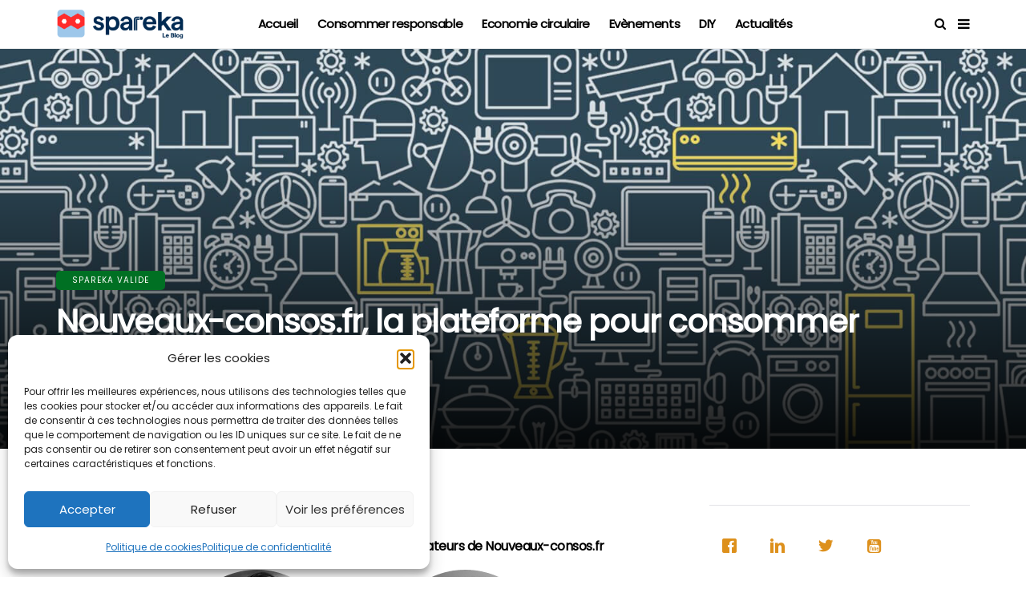

--- FILE ---
content_type: text/html; charset=UTF-8
request_url: https://aide.spareka.fr/nouveaux-consos-fr-la-plateforme-pour-consommer-responsable/
body_size: 21070
content:
<!DOCTYPE html>
<!--[if IE 9 ]><html class="ie ie9" lang="fr-FR"><![endif]-->
   <html lang="fr-FR">
      <head>
         <meta charset="UTF-8">
         <meta name="viewport" content="width=device-width, initial-scale=1, maximum-scale=1">
                  <meta name='robots' content='index, follow, max-image-preview:large, max-snippet:-1, max-video-preview:-1' />
	<style>img:is([sizes="auto" i], [sizes^="auto," i]) { contain-intrinsic-size: 3000px 1500px }</style>
	
	<!-- This site is optimized with the Yoast SEO plugin v26.3 - https://yoast.com/wordpress/plugins/seo/ -->
	<title>Nouveaux-consos.fr, la plateforme pour consommer responsable</title>
	<meta name="description" content="Nous avons interviewé Ben et Ludo, les deux co-fondateurs de Nouveaux-consos.fr Pouvez-vous nous présenter le site nouveaux consos ? Avec" />
	<link rel="canonical" href="https://aide.spareka.fr/nouveaux-consos-fr-la-plateforme-pour-consommer-responsable/" />
	<meta property="og:locale" content="fr_FR" />
	<meta property="og:type" content="article" />
	<meta property="og:title" content="Nouveaux-consos.fr, la plateforme pour consommer responsable" />
	<meta property="og:description" content="Nous avons interviewé Ben et Ludo, les deux co-fondateurs de Nouveaux-consos.fr Pouvez-vous nous présenter le site nouveaux consos ? Avec" />
	<meta property="og:url" content="https://aide.spareka.fr/nouveaux-consos-fr-la-plateforme-pour-consommer-responsable/" />
	<meta property="og:site_name" content="Le blog de Spareka" />
	<meta property="article:publisher" content="https://fr-fr.facebook.com/spareka/" />
	<meta property="article:published_time" content="2020-08-10T23:00:37+00:00" />
	<meta property="article:modified_time" content="2020-08-19T12:06:57+00:00" />
	<meta property="og:image" content="https://aide.spareka.fr/wp-content/uploads/2020/08/nouveauxconsos.jpg" />
	<meta property="og:image:width" content="1596" />
	<meta property="og:image:height" content="736" />
	<meta property="og:image:type" content="image/jpeg" />
	<meta name="author" content="Etienne" />
	<meta name="twitter:card" content="summary_large_image" />
	<meta name="twitter:creator" content="@spareka" />
	<meta name="twitter:site" content="@spareka" />
	<meta name="twitter:label1" content="Écrit par" />
	<meta name="twitter:data1" content="Etienne" />
	<meta name="twitter:label2" content="Durée de lecture estimée" />
	<meta name="twitter:data2" content="3 minutes" />
	<script type="application/ld+json" class="yoast-schema-graph">{"@context":"https://schema.org","@graph":[{"@type":"Article","@id":"https://aide.spareka.fr/nouveaux-consos-fr-la-plateforme-pour-consommer-responsable/#article","isPartOf":{"@id":"https://aide.spareka.fr/nouveaux-consos-fr-la-plateforme-pour-consommer-responsable/"},"author":{"name":"Etienne","@id":"https://aide.spareka.fr/#/schema/person/00637fd7f714aeede358f9c4052e32c8"},"headline":"Nouveaux-consos.fr, la plateforme pour consommer responsable","datePublished":"2020-08-10T23:00:37+00:00","dateModified":"2020-08-19T12:06:57+00:00","mainEntityOfPage":{"@id":"https://aide.spareka.fr/nouveaux-consos-fr-la-plateforme-pour-consommer-responsable/"},"wordCount":637,"publisher":{"@id":"https://aide.spareka.fr/#organization"},"image":{"@id":"https://aide.spareka.fr/nouveaux-consos-fr-la-plateforme-pour-consommer-responsable/#primaryimage"},"thumbnailUrl":"https://aide.spareka.fr/wp-content/uploads/2020/08/nouveauxconsos.jpg","articleSection":["Spareka valide"],"inLanguage":"fr-FR"},{"@type":"WebPage","@id":"https://aide.spareka.fr/nouveaux-consos-fr-la-plateforme-pour-consommer-responsable/","url":"https://aide.spareka.fr/nouveaux-consos-fr-la-plateforme-pour-consommer-responsable/","name":"Nouveaux-consos.fr, la plateforme pour consommer responsable","isPartOf":{"@id":"https://aide.spareka.fr/#website"},"primaryImageOfPage":{"@id":"https://aide.spareka.fr/nouveaux-consos-fr-la-plateforme-pour-consommer-responsable/#primaryimage"},"image":{"@id":"https://aide.spareka.fr/nouveaux-consos-fr-la-plateforme-pour-consommer-responsable/#primaryimage"},"thumbnailUrl":"https://aide.spareka.fr/wp-content/uploads/2020/08/nouveauxconsos.jpg","datePublished":"2020-08-10T23:00:37+00:00","dateModified":"2020-08-19T12:06:57+00:00","description":"Nous avons interviewé Ben et Ludo, les deux co-fondateurs de Nouveaux-consos.fr Pouvez-vous nous présenter le site nouveaux consos ? Avec","breadcrumb":{"@id":"https://aide.spareka.fr/nouveaux-consos-fr-la-plateforme-pour-consommer-responsable/#breadcrumb"},"inLanguage":"fr-FR","potentialAction":[{"@type":"ReadAction","target":["https://aide.spareka.fr/nouveaux-consos-fr-la-plateforme-pour-consommer-responsable/"]}]},{"@type":"ImageObject","inLanguage":"fr-FR","@id":"https://aide.spareka.fr/nouveaux-consos-fr-la-plateforme-pour-consommer-responsable/#primaryimage","url":"https://aide.spareka.fr/wp-content/uploads/2020/08/nouveauxconsos.jpg","contentUrl":"https://aide.spareka.fr/wp-content/uploads/2020/08/nouveauxconsos.jpg","width":1596,"height":736,"caption":"nouveauxconsos"},{"@type":"BreadcrumbList","@id":"https://aide.spareka.fr/nouveaux-consos-fr-la-plateforme-pour-consommer-responsable/#breadcrumb","itemListElement":[{"@type":"ListItem","position":1,"name":"Accueil","item":"https://aide.spareka.fr/"},{"@type":"ListItem","position":2,"name":"Nouveaux-consos.fr, la plateforme pour consommer responsable"}]},{"@type":"WebSite","@id":"https://aide.spareka.fr/#website","url":"https://aide.spareka.fr/","name":"Le blog de Spareka","description":"Fier de réparer !","publisher":{"@id":"https://aide.spareka.fr/#organization"},"potentialAction":[{"@type":"SearchAction","target":{"@type":"EntryPoint","urlTemplate":"https://aide.spareka.fr/?s={search_term_string}"},"query-input":{"@type":"PropertyValueSpecification","valueRequired":true,"valueName":"search_term_string"}}],"inLanguage":"fr-FR"},{"@type":"Organization","@id":"https://aide.spareka.fr/#organization","name":"Spareka","url":"https://aide.spareka.fr/","logo":{"@type":"ImageObject","inLanguage":"fr-FR","@id":"https://aide.spareka.fr/#/schema/logo/image/","url":"https://aide.spareka.fr/wp-content/uploads/2019/03/Spareka_logo_2couleurs_500x500.jpg","contentUrl":"https://aide.spareka.fr/wp-content/uploads/2019/03/Spareka_logo_2couleurs_500x500.jpg","width":500,"height":500,"caption":"Spareka"},"image":{"@id":"https://aide.spareka.fr/#/schema/logo/image/"},"sameAs":["https://fr-fr.facebook.com/spareka/","https://x.com/spareka","https://www.linkedin.com/company/spareka","https://www.youtube.com/channel/UC0WEI2MU_cZnTDDqiI11tyg","https://fr.wikipedia.org/wiki/Spareka"]},{"@type":"Person","@id":"https://aide.spareka.fr/#/schema/person/00637fd7f714aeede358f9c4052e32c8","name":"Etienne","image":{"@type":"ImageObject","inLanguage":"fr-FR","@id":"https://aide.spareka.fr/#/schema/person/image/","url":"https://aide.spareka.fr/wp-content/uploads/2020/03/etienne-120x120.jpg","contentUrl":"https://aide.spareka.fr/wp-content/uploads/2020/03/etienne-120x120.jpg","caption":"Etienne"},"url":"https://aide.spareka.fr/author/etienne/"}]}</script>
	<!-- / Yoast SEO plugin. -->


<link rel='dns-prefetch' href='//fonts.googleapis.com' />
<link rel="alternate" type="application/rss+xml" title="Le blog de Spareka &raquo; Flux" href="https://aide.spareka.fr/feed/" />
<link rel="alternate" type="application/rss+xml" title="Le blog de Spareka &raquo; Flux des commentaires" href="https://aide.spareka.fr/comments/feed/" />
		<style>
			.lazyload,
			.lazyloading {
				max-width: 100%;
			}
		</style>
		<script type="text/javascript">
/* <![CDATA[ */
window._wpemojiSettings = {"baseUrl":"https:\/\/s.w.org\/images\/core\/emoji\/16.0.1\/72x72\/","ext":".png","svgUrl":"https:\/\/s.w.org\/images\/core\/emoji\/16.0.1\/svg\/","svgExt":".svg","source":{"concatemoji":"https:\/\/aide.spareka.fr\/wp-includes\/js\/wp-emoji-release.min.js?ver=6.8.3"}};
/*! This file is auto-generated */
!function(s,n){var o,i,e;function c(e){try{var t={supportTests:e,timestamp:(new Date).valueOf()};sessionStorage.setItem(o,JSON.stringify(t))}catch(e){}}function p(e,t,n){e.clearRect(0,0,e.canvas.width,e.canvas.height),e.fillText(t,0,0);var t=new Uint32Array(e.getImageData(0,0,e.canvas.width,e.canvas.height).data),a=(e.clearRect(0,0,e.canvas.width,e.canvas.height),e.fillText(n,0,0),new Uint32Array(e.getImageData(0,0,e.canvas.width,e.canvas.height).data));return t.every(function(e,t){return e===a[t]})}function u(e,t){e.clearRect(0,0,e.canvas.width,e.canvas.height),e.fillText(t,0,0);for(var n=e.getImageData(16,16,1,1),a=0;a<n.data.length;a++)if(0!==n.data[a])return!1;return!0}function f(e,t,n,a){switch(t){case"flag":return n(e,"\ud83c\udff3\ufe0f\u200d\u26a7\ufe0f","\ud83c\udff3\ufe0f\u200b\u26a7\ufe0f")?!1:!n(e,"\ud83c\udde8\ud83c\uddf6","\ud83c\udde8\u200b\ud83c\uddf6")&&!n(e,"\ud83c\udff4\udb40\udc67\udb40\udc62\udb40\udc65\udb40\udc6e\udb40\udc67\udb40\udc7f","\ud83c\udff4\u200b\udb40\udc67\u200b\udb40\udc62\u200b\udb40\udc65\u200b\udb40\udc6e\u200b\udb40\udc67\u200b\udb40\udc7f");case"emoji":return!a(e,"\ud83e\udedf")}return!1}function g(e,t,n,a){var r="undefined"!=typeof WorkerGlobalScope&&self instanceof WorkerGlobalScope?new OffscreenCanvas(300,150):s.createElement("canvas"),o=r.getContext("2d",{willReadFrequently:!0}),i=(o.textBaseline="top",o.font="600 32px Arial",{});return e.forEach(function(e){i[e]=t(o,e,n,a)}),i}function t(e){var t=s.createElement("script");t.src=e,t.defer=!0,s.head.appendChild(t)}"undefined"!=typeof Promise&&(o="wpEmojiSettingsSupports",i=["flag","emoji"],n.supports={everything:!0,everythingExceptFlag:!0},e=new Promise(function(e){s.addEventListener("DOMContentLoaded",e,{once:!0})}),new Promise(function(t){var n=function(){try{var e=JSON.parse(sessionStorage.getItem(o));if("object"==typeof e&&"number"==typeof e.timestamp&&(new Date).valueOf()<e.timestamp+604800&&"object"==typeof e.supportTests)return e.supportTests}catch(e){}return null}();if(!n){if("undefined"!=typeof Worker&&"undefined"!=typeof OffscreenCanvas&&"undefined"!=typeof URL&&URL.createObjectURL&&"undefined"!=typeof Blob)try{var e="postMessage("+g.toString()+"("+[JSON.stringify(i),f.toString(),p.toString(),u.toString()].join(",")+"));",a=new Blob([e],{type:"text/javascript"}),r=new Worker(URL.createObjectURL(a),{name:"wpTestEmojiSupports"});return void(r.onmessage=function(e){c(n=e.data),r.terminate(),t(n)})}catch(e){}c(n=g(i,f,p,u))}t(n)}).then(function(e){for(var t in e)n.supports[t]=e[t],n.supports.everything=n.supports.everything&&n.supports[t],"flag"!==t&&(n.supports.everythingExceptFlag=n.supports.everythingExceptFlag&&n.supports[t]);n.supports.everythingExceptFlag=n.supports.everythingExceptFlag&&!n.supports.flag,n.DOMReady=!1,n.readyCallback=function(){n.DOMReady=!0}}).then(function(){return e}).then(function(){var e;n.supports.everything||(n.readyCallback(),(e=n.source||{}).concatemoji?t(e.concatemoji):e.wpemoji&&e.twemoji&&(t(e.twemoji),t(e.wpemoji)))}))}((window,document),window._wpemojiSettings);
/* ]]> */
</script>
<style id='wp-emoji-styles-inline-css' type='text/css'>

	img.wp-smiley, img.emoji {
		display: inline !important;
		border: none !important;
		box-shadow: none !important;
		height: 1em !important;
		width: 1em !important;
		margin: 0 0.07em !important;
		vertical-align: -0.1em !important;
		background: none !important;
		padding: 0 !important;
	}
</style>
<link rel='stylesheet' id='wp-block-library-css' href='https://aide.spareka.fr/wp-includes/css/dist/block-library/style.min.css?ver=6.8.3' type='text/css' media='all' />
<style id='classic-theme-styles-inline-css' type='text/css'>
/*! This file is auto-generated */
.wp-block-button__link{color:#fff;background-color:#32373c;border-radius:9999px;box-shadow:none;text-decoration:none;padding:calc(.667em + 2px) calc(1.333em + 2px);font-size:1.125em}.wp-block-file__button{background:#32373c;color:#fff;text-decoration:none}
</style>
<style id='global-styles-inline-css' type='text/css'>
:root{--wp--preset--aspect-ratio--square: 1;--wp--preset--aspect-ratio--4-3: 4/3;--wp--preset--aspect-ratio--3-4: 3/4;--wp--preset--aspect-ratio--3-2: 3/2;--wp--preset--aspect-ratio--2-3: 2/3;--wp--preset--aspect-ratio--16-9: 16/9;--wp--preset--aspect-ratio--9-16: 9/16;--wp--preset--color--black: #000000;--wp--preset--color--cyan-bluish-gray: #abb8c3;--wp--preset--color--white: #ffffff;--wp--preset--color--pale-pink: #f78da7;--wp--preset--color--vivid-red: #cf2e2e;--wp--preset--color--luminous-vivid-orange: #ff6900;--wp--preset--color--luminous-vivid-amber: #fcb900;--wp--preset--color--light-green-cyan: #7bdcb5;--wp--preset--color--vivid-green-cyan: #00d084;--wp--preset--color--pale-cyan-blue: #8ed1fc;--wp--preset--color--vivid-cyan-blue: #0693e3;--wp--preset--color--vivid-purple: #9b51e0;--wp--preset--gradient--vivid-cyan-blue-to-vivid-purple: linear-gradient(135deg,rgba(6,147,227,1) 0%,rgb(155,81,224) 100%);--wp--preset--gradient--light-green-cyan-to-vivid-green-cyan: linear-gradient(135deg,rgb(122,220,180) 0%,rgb(0,208,130) 100%);--wp--preset--gradient--luminous-vivid-amber-to-luminous-vivid-orange: linear-gradient(135deg,rgba(252,185,0,1) 0%,rgba(255,105,0,1) 100%);--wp--preset--gradient--luminous-vivid-orange-to-vivid-red: linear-gradient(135deg,rgba(255,105,0,1) 0%,rgb(207,46,46) 100%);--wp--preset--gradient--very-light-gray-to-cyan-bluish-gray: linear-gradient(135deg,rgb(238,238,238) 0%,rgb(169,184,195) 100%);--wp--preset--gradient--cool-to-warm-spectrum: linear-gradient(135deg,rgb(74,234,220) 0%,rgb(151,120,209) 20%,rgb(207,42,186) 40%,rgb(238,44,130) 60%,rgb(251,105,98) 80%,rgb(254,248,76) 100%);--wp--preset--gradient--blush-light-purple: linear-gradient(135deg,rgb(255,206,236) 0%,rgb(152,150,240) 100%);--wp--preset--gradient--blush-bordeaux: linear-gradient(135deg,rgb(254,205,165) 0%,rgb(254,45,45) 50%,rgb(107,0,62) 100%);--wp--preset--gradient--luminous-dusk: linear-gradient(135deg,rgb(255,203,112) 0%,rgb(199,81,192) 50%,rgb(65,88,208) 100%);--wp--preset--gradient--pale-ocean: linear-gradient(135deg,rgb(255,245,203) 0%,rgb(182,227,212) 50%,rgb(51,167,181) 100%);--wp--preset--gradient--electric-grass: linear-gradient(135deg,rgb(202,248,128) 0%,rgb(113,206,126) 100%);--wp--preset--gradient--midnight: linear-gradient(135deg,rgb(2,3,129) 0%,rgb(40,116,252) 100%);--wp--preset--font-size--small: 13px;--wp--preset--font-size--medium: 20px;--wp--preset--font-size--large: 36px;--wp--preset--font-size--x-large: 42px;--wp--preset--spacing--20: 0.44rem;--wp--preset--spacing--30: 0.67rem;--wp--preset--spacing--40: 1rem;--wp--preset--spacing--50: 1.5rem;--wp--preset--spacing--60: 2.25rem;--wp--preset--spacing--70: 3.38rem;--wp--preset--spacing--80: 5.06rem;--wp--preset--shadow--natural: 6px 6px 9px rgba(0, 0, 0, 0.2);--wp--preset--shadow--deep: 12px 12px 50px rgba(0, 0, 0, 0.4);--wp--preset--shadow--sharp: 6px 6px 0px rgba(0, 0, 0, 0.2);--wp--preset--shadow--outlined: 6px 6px 0px -3px rgba(255, 255, 255, 1), 6px 6px rgba(0, 0, 0, 1);--wp--preset--shadow--crisp: 6px 6px 0px rgba(0, 0, 0, 1);}:where(.is-layout-flex){gap: 0.5em;}:where(.is-layout-grid){gap: 0.5em;}body .is-layout-flex{display: flex;}.is-layout-flex{flex-wrap: wrap;align-items: center;}.is-layout-flex > :is(*, div){margin: 0;}body .is-layout-grid{display: grid;}.is-layout-grid > :is(*, div){margin: 0;}:where(.wp-block-columns.is-layout-flex){gap: 2em;}:where(.wp-block-columns.is-layout-grid){gap: 2em;}:where(.wp-block-post-template.is-layout-flex){gap: 1.25em;}:where(.wp-block-post-template.is-layout-grid){gap: 1.25em;}.has-black-color{color: var(--wp--preset--color--black) !important;}.has-cyan-bluish-gray-color{color: var(--wp--preset--color--cyan-bluish-gray) !important;}.has-white-color{color: var(--wp--preset--color--white) !important;}.has-pale-pink-color{color: var(--wp--preset--color--pale-pink) !important;}.has-vivid-red-color{color: var(--wp--preset--color--vivid-red) !important;}.has-luminous-vivid-orange-color{color: var(--wp--preset--color--luminous-vivid-orange) !important;}.has-luminous-vivid-amber-color{color: var(--wp--preset--color--luminous-vivid-amber) !important;}.has-light-green-cyan-color{color: var(--wp--preset--color--light-green-cyan) !important;}.has-vivid-green-cyan-color{color: var(--wp--preset--color--vivid-green-cyan) !important;}.has-pale-cyan-blue-color{color: var(--wp--preset--color--pale-cyan-blue) !important;}.has-vivid-cyan-blue-color{color: var(--wp--preset--color--vivid-cyan-blue) !important;}.has-vivid-purple-color{color: var(--wp--preset--color--vivid-purple) !important;}.has-black-background-color{background-color: var(--wp--preset--color--black) !important;}.has-cyan-bluish-gray-background-color{background-color: var(--wp--preset--color--cyan-bluish-gray) !important;}.has-white-background-color{background-color: var(--wp--preset--color--white) !important;}.has-pale-pink-background-color{background-color: var(--wp--preset--color--pale-pink) !important;}.has-vivid-red-background-color{background-color: var(--wp--preset--color--vivid-red) !important;}.has-luminous-vivid-orange-background-color{background-color: var(--wp--preset--color--luminous-vivid-orange) !important;}.has-luminous-vivid-amber-background-color{background-color: var(--wp--preset--color--luminous-vivid-amber) !important;}.has-light-green-cyan-background-color{background-color: var(--wp--preset--color--light-green-cyan) !important;}.has-vivid-green-cyan-background-color{background-color: var(--wp--preset--color--vivid-green-cyan) !important;}.has-pale-cyan-blue-background-color{background-color: var(--wp--preset--color--pale-cyan-blue) !important;}.has-vivid-cyan-blue-background-color{background-color: var(--wp--preset--color--vivid-cyan-blue) !important;}.has-vivid-purple-background-color{background-color: var(--wp--preset--color--vivid-purple) !important;}.has-black-border-color{border-color: var(--wp--preset--color--black) !important;}.has-cyan-bluish-gray-border-color{border-color: var(--wp--preset--color--cyan-bluish-gray) !important;}.has-white-border-color{border-color: var(--wp--preset--color--white) !important;}.has-pale-pink-border-color{border-color: var(--wp--preset--color--pale-pink) !important;}.has-vivid-red-border-color{border-color: var(--wp--preset--color--vivid-red) !important;}.has-luminous-vivid-orange-border-color{border-color: var(--wp--preset--color--luminous-vivid-orange) !important;}.has-luminous-vivid-amber-border-color{border-color: var(--wp--preset--color--luminous-vivid-amber) !important;}.has-light-green-cyan-border-color{border-color: var(--wp--preset--color--light-green-cyan) !important;}.has-vivid-green-cyan-border-color{border-color: var(--wp--preset--color--vivid-green-cyan) !important;}.has-pale-cyan-blue-border-color{border-color: var(--wp--preset--color--pale-cyan-blue) !important;}.has-vivid-cyan-blue-border-color{border-color: var(--wp--preset--color--vivid-cyan-blue) !important;}.has-vivid-purple-border-color{border-color: var(--wp--preset--color--vivid-purple) !important;}.has-vivid-cyan-blue-to-vivid-purple-gradient-background{background: var(--wp--preset--gradient--vivid-cyan-blue-to-vivid-purple) !important;}.has-light-green-cyan-to-vivid-green-cyan-gradient-background{background: var(--wp--preset--gradient--light-green-cyan-to-vivid-green-cyan) !important;}.has-luminous-vivid-amber-to-luminous-vivid-orange-gradient-background{background: var(--wp--preset--gradient--luminous-vivid-amber-to-luminous-vivid-orange) !important;}.has-luminous-vivid-orange-to-vivid-red-gradient-background{background: var(--wp--preset--gradient--luminous-vivid-orange-to-vivid-red) !important;}.has-very-light-gray-to-cyan-bluish-gray-gradient-background{background: var(--wp--preset--gradient--very-light-gray-to-cyan-bluish-gray) !important;}.has-cool-to-warm-spectrum-gradient-background{background: var(--wp--preset--gradient--cool-to-warm-spectrum) !important;}.has-blush-light-purple-gradient-background{background: var(--wp--preset--gradient--blush-light-purple) !important;}.has-blush-bordeaux-gradient-background{background: var(--wp--preset--gradient--blush-bordeaux) !important;}.has-luminous-dusk-gradient-background{background: var(--wp--preset--gradient--luminous-dusk) !important;}.has-pale-ocean-gradient-background{background: var(--wp--preset--gradient--pale-ocean) !important;}.has-electric-grass-gradient-background{background: var(--wp--preset--gradient--electric-grass) !important;}.has-midnight-gradient-background{background: var(--wp--preset--gradient--midnight) !important;}.has-small-font-size{font-size: var(--wp--preset--font-size--small) !important;}.has-medium-font-size{font-size: var(--wp--preset--font-size--medium) !important;}.has-large-font-size{font-size: var(--wp--preset--font-size--large) !important;}.has-x-large-font-size{font-size: var(--wp--preset--font-size--x-large) !important;}
:where(.wp-block-post-template.is-layout-flex){gap: 1.25em;}:where(.wp-block-post-template.is-layout-grid){gap: 1.25em;}
:where(.wp-block-columns.is-layout-flex){gap: 2em;}:where(.wp-block-columns.is-layout-grid){gap: 2em;}
:root :where(.wp-block-pullquote){font-size: 1.5em;line-height: 1.6;}
</style>
<link rel='stylesheet' id='gn-frontend-gnfollow-style-css' href='https://aide.spareka.fr/wp-content/plugins/gn-publisher/assets/css/gn-frontend-gnfollow.min.css?ver=1.5.24' type='text/css' media='all' />
<link rel='stylesheet' id='wpsw_social-icons-css' href='https://aide.spareka.fr/wp-content/plugins/wp-social-widget/assets/css/social-icons.css?ver=2.3.1' type='text/css' media='all' />
<link rel='stylesheet' id='wpsw_social-css-css' href='https://aide.spareka.fr/wp-content/plugins/wp-social-widget/assets/css/social-style.css?ver=2.3.1' type='text/css' media='all' />
<link rel='stylesheet' id='ppress-frontend-css' href='https://aide.spareka.fr/wp-content/plugins/wp-user-avatar/assets/css/frontend.min.css?ver=4.16.6' type='text/css' media='all' />
<link rel='stylesheet' id='ppress-flatpickr-css' href='https://aide.spareka.fr/wp-content/plugins/wp-user-avatar/assets/flatpickr/flatpickr.min.css?ver=4.16.6' type='text/css' media='all' />
<link rel='stylesheet' id='ppress-select2-css' href='https://aide.spareka.fr/wp-content/plugins/wp-user-avatar/assets/select2/select2.min.css?ver=6.8.3' type='text/css' media='all' />
<link rel='stylesheet' id='cmplz-general-css' href='https://aide.spareka.fr/wp-content/plugins/complianz-gdpr/assets/css/cookieblocker.min.css?ver=1762272647' type='text/css' media='all' />
<link rel='stylesheet' id='disto_fonts_url-css' href='//fonts.googleapis.com/css?family=Poppins%3A%2C400%7CPoppins%3A%2C400%7CPoppins%3A%2C400%2C%2C400&#038;subset=latin%2Clatin-ext%2Ccyrillic%2Ccyrillic-ext%2Cgreek%2Cgreek-ext%2Cvietnamese&#038;ver=1.6' type='text/css' media='all' />
<link rel='stylesheet' id='bootstrap-css' href='https://aide.spareka.fr/wp-content/themes/disto/css/bootstrap.css?ver=1.6' type='text/css' media='all' />
<link rel='stylesheet' id='disto_style-css' href='https://aide.spareka.fr/wp-content/themes/disto/style.css?ver=1.6' type='text/css' media='all' />
<link rel='stylesheet' id='disto_responsive-css' href='https://aide.spareka.fr/wp-content/themes/disto/css/responsive.css?ver=1.6' type='text/css' media='all' />
<style id='disto_responsive-inline-css' type='text/css'>






.header_top_bar_wrapper .navigation_wrapper #jl_top_menu li a, .meta-category-small a, .item_slide_caption .post-meta.meta-main-img, .post-meta.meta-main-img, .post-meta-bot-in, .post-meta span, .single-post-meta-wrapper span, .comment time, .post_large_footer_meta, .blog_large_post_style .large_post_content .jelly_read_more_wrapper a, .love_post_view_header a, .header_date_display, .jl_continue_reading, .menu_post_feature .builder_cat_title_list_style li, .builder_cat_title_list_style li, .main_new_ticker_wrapper .post-date, .main_new_ticker_wrapper .news_ticker_title_style, .jl_rating_front .jl_rating_value, .pop_post_right_slider .headding_pop_post, .jl_main_right_number .jl_number_list, .jl_grid_more .jl_slider_readding, .page_builder_listpost.jelly_homepage_builder .jl_list_more a, .jl_s_slide_text_wrapper .banner-container .jl_ssider_more, .jl_post_meta .jl_author_img_w a, .jl_post_meta .post-date, .jl_large_builder.jelly_homepage_builder .jl_large_more, .feature-image-link.image_post .jl_small_list_num, .social-count-plus .count, .social-count-plus .label, .jl_instagram .instagram-pics + .clear a, .single-post-meta-wrapper .jm-post-like, #commentform #submit, .wpcf7-form-control.wpcf7-submit, .comment-reply-link, .comment-edit-link, .single_post_share_icons, .single_post_tag_layout li a{font-family: Poppins !important;}
#mainmenu > li > a, #content_nav .menu_moble_slide > li a, .header_layout_style3_custom .navigation_wrapper > ul > li > a, .header_magazine_full_screen .navigation_wrapper .jl_main_menu > li > a{font-family: Poppins !important;  font-size:15px !important; font-weight:600 !important; text-transform: none !important; letter-spacing:  !important;}
#menu-footer-menu li a, .footer-bottom .footer-left-copyright, .navigation_wrapper #mainmenu.jl_main_menu > li li > a{font-family: Poppins !important;}

.content_single_page p, .single_section_content .post_content, .single_section_content .post_content p{font-size: 15px;}
body, p, .date_post_large_display, #search_block_top #search_query_top, .tagcloud a, .format-quote a p.quote_source, .blog_large_post_style .large_post_content .jelly_read_more_wrapper a, .blog_grid_post_style .jelly_read_more_wrapper a, .blog_list_post_style .jelly_read_more_wrapper a, .pagination-more div a,
.meta-category-small-builder a, .full-slider-wrapper .banner-carousel-item .banner-container .more_btn a, .single-item-slider .banner-carousel-item .banner-container .more_btn a{font-family:Poppins !important; font-weight: 400 !important;}
.single_section_content .post_content blockquote p{font-size: 23px !important;}
.wp-caption p.wp-caption-text{font-size: 14px !important;}
h1, h2, h3, h4, h5, h6, h1 a, h2 a, h3 a, h4 a, h5 a, h6 a, .postnav #prepost, .postnav  #nextpost, .bbp-forum-title, .single_post_arrow_content #prepost, .single_post_arrow_content #nextpost{font-weight: 700 !important; text-transform:none !important; }
.footer_carousel .meta-comment, .item_slide_caption h1 a,  .tickerfloat, .box-1 .inside h3, .detailholder.medium h3, .feature-post-list .feature-post-title, .widget-title h2, .image-post-title, .grid.caption_header h3, ul.tabs li a, h1, h2, h3, h4, h5, h6, .carousel_title, .postnav a, .format-aside a p.aside_title, .date_post_large_display, .social-count-plus span,
.sf-top-menu li a, .large_continue_reading span, .single_post_arrow_content #prepost, .single_post_arrow_content #nextpost, .cfs_from_wrapper .cfs_form_title, .comment-meta .comment-author-name, .jl_recent_post_number > li .jl_list_bg_num, .jl_recent_post_number .meta-category-small-text a, .jl_hsubt, .single_post_entry_content .post_subtitle_text, blockquote p{font-family:Poppins !important;}   




.navigation_wrapper #mainmenu.jl_main_menu > li li > a{ font-size:14px !important; font-weight:400 !important; letter-spacing:  !important; text-transform: none !important;}
.cat-item-511 span{background: #dd9933 !important;}.cat-item-651 span{background: #81d742 !important;}.cat-item-652 span{background: #eeee22 !important;}.cat-item-650 span{background:  !important;}.cat-item-642 span{background: #dd9933 !important;}.cat-item-656 span{background: #007023 !important;}
</style>
<script type="text/javascript" src="https://aide.spareka.fr/wp-includes/js/jquery/jquery.min.js?ver=3.7.1" id="jquery-core-js"></script>
<script type="text/javascript" src="https://aide.spareka.fr/wp-includes/js/jquery/jquery-migrate.min.js?ver=3.4.1" id="jquery-migrate-js"></script>
<script type="text/javascript" src="https://aide.spareka.fr/wp-content/plugins/wp-user-avatar/assets/flatpickr/flatpickr.min.js?ver=4.16.6" id="ppress-flatpickr-js"></script>
<script type="text/javascript" src="https://aide.spareka.fr/wp-content/plugins/wp-user-avatar/assets/select2/select2.min.js?ver=4.16.6" id="ppress-select2-js"></script>
<link rel="https://api.w.org/" href="https://aide.spareka.fr/wp-json/" /><link rel="alternate" title="JSON" type="application/json" href="https://aide.spareka.fr/wp-json/wp/v2/posts/7233" /><link rel="EditURI" type="application/rsd+xml" title="RSD" href="https://aide.spareka.fr/xmlrpc.php?rsd" />
<meta name="generator" content="WordPress 6.8.3" />
<link rel='shortlink' href='https://aide.spareka.fr/?p=7233' />
<link rel="alternate" title="oEmbed (JSON)" type="application/json+oembed" href="https://aide.spareka.fr/wp-json/oembed/1.0/embed?url=https%3A%2F%2Faide.spareka.fr%2Fnouveaux-consos-fr-la-plateforme-pour-consommer-responsable%2F" />
<link rel="alternate" title="oEmbed (XML)" type="text/xml+oembed" href="https://aide.spareka.fr/wp-json/oembed/1.0/embed?url=https%3A%2F%2Faide.spareka.fr%2Fnouveaux-consos-fr-la-plateforme-pour-consommer-responsable%2F&#038;format=xml" />
<meta name="twitter:card" value="summary" /><meta name="twitter:url" value="https://aide.spareka.fr/nouveaux-consos-fr-la-plateforme-pour-consommer-responsable/" /><meta name="twitter:title" value="Nouveaux-consos.fr, la plateforme pour consommer responsable" /><meta name="twitter:image" value="https://aide.spareka.fr/wp-content/uploads/2020/08/nouveauxconsos.jpg" /><meta property="og:url" content="https://aide.spareka.fr/nouveaux-consos-fr-la-plateforme-pour-consommer-responsable/"/><meta property="og:title" content="Nouveaux-consos.fr, la plateforme pour consommer responsable"/><meta property="og:type" content="article"/><meta property="og:image" content="https://aide.spareka.fr/wp-content/uploads/2020/08/nouveauxconsos.jpg" />			<style>.cmplz-hidden {
					display: none !important;
				}</style>		<script>
			document.documentElement.className = document.documentElement.className.replace('no-js', 'js');
		</script>
				<style>
			.no-js img.lazyload {
				display: none;
			}

			figure.wp-block-image img.lazyloading {
				min-width: 150px;
			}

			.lazyload,
			.lazyloading {
				--smush-placeholder-width: 100px;
				--smush-placeholder-aspect-ratio: 1/1;
				width: var(--smush-image-width, var(--smush-placeholder-width)) !important;
				aspect-ratio: var(--smush-image-aspect-ratio, var(--smush-placeholder-aspect-ratio)) !important;
			}

						.lazyload, .lazyloading {
				opacity: 0;
			}

			.lazyloaded {
				opacity: 1;
				transition: opacity 400ms;
				transition-delay: 0ms;
			}

					</style>
		<link rel="icon" href="https://aide.spareka.fr/wp-content/uploads/2021/10/cropped-spareka-icon-e1634120535258-32x32.png" sizes="32x32" />
<link rel="icon" href="https://aide.spareka.fr/wp-content/uploads/2021/10/cropped-spareka-icon-e1634120535258-192x192.png" sizes="192x192" />
<link rel="apple-touch-icon" href="https://aide.spareka.fr/wp-content/uploads/2021/10/cropped-spareka-icon-e1634120535258-180x180.png" />
<meta name="msapplication-TileImage" content="https://aide.spareka.fr/wp-content/uploads/2021/10/cropped-spareka-icon-e1634120535258-270x270.png" />
		<style type="text/css" id="wp-custom-css">
			
.page-numbers {
	margin-top: 40px!important;
}

.header_magazine_full_screen .logo_link img {
    max-height: 40px!important;
    max-width: 160px!important;
}		</style>
		         
      </head>
      <body data-cmplz=1 class="wp-singular post-template-default single single-post postid-7233 single-format-standard wp-theme-disto mobile_nav_class jl-has-sidebar" itemscope="itemscope" itemtype="http://schema.org/WebPage">
         <div class="options_layout_wrapper jl_radius  jl_none_box_styles jl_border_radiuss">         
         <div id="mvp-site-main" class="options_layout_container full_layout_enable_front">
         <!-- Start header -->
<div class="jl_topa_blank_nav"></div>
<header class="header-wraper header_magazine_full_screen header_magazine_full_screen jl_topa_menu_sticky options_dark_header jl_cus_sihead">
    <div id="menu_wrapper" class="menu_wrapper">
    <div class="container">
            <div class="row">
                <div class="col-md-12">    
        <!-- begin logo -->
        <div class="logo_small_wrapper_table">
            <div class="logo_small_wrapper">
                <a class="logo_link" href="https://aide.spareka.fr/">
                                                            <img class="logo_black lazyload" data-src="https://aide.spareka.fr/wp-content/uploads/2021/10/spareka-blog.png" alt="Fier de réparer !" src="[data-uri]" style="--smush-placeholder-width: 486px; --smush-placeholder-aspect-ratio: 486/114;" />
                                    </a>
            </div>
        </div>

        <!-- end logo -->
        <!-- main menu -->
        <div class="menu-primary-container navigation_wrapper header_layout_style1_custom">
                        <ul id="mainmenu" class="jl_main_menu"><li id="menu-item-3313" class="menu-item menu-item-type-custom menu-item-object-custom menu-item-home"><a href="https://aide.spareka.fr/">Accueil<span class="border-menu"></span></a></li>
<li id="menu-item-6981" class="menu-item menu-item-type-taxonomy menu-item-object-category"><a href="https://aide.spareka.fr/consommer-responsable/">Consommer responsable<span class="border-menu"></span></a></li>
<li id="menu-item-6982" class="menu-item menu-item-type-taxonomy menu-item-object-category"><a href="https://aide.spareka.fr/economie-circulaire/">Economie circulaire<span class="border-menu"></span></a></li>
<li id="menu-item-6558" class="menu-item menu-item-type-taxonomy menu-item-object-category"><a href="https://aide.spareka.fr/evenements/">Evènements<span class="border-menu"></span></a></li>
<li id="menu-item-6983" class="menu-item menu-item-type-taxonomy menu-item-object-category"><a href="https://aide.spareka.fr/diy/">DIY<span class="border-menu"></span></a></li>
<li id="menu-item-5871" class="menu-item menu-item-type-taxonomy menu-item-object-category"><a href="https://aide.spareka.fr/actus-spareka/">Actualités<span class="border-menu"></span></a></li>
</ul>            
            <div class="clearfix"></div>
        </div>
        <!-- end main menu -->
        <div class="search_header_menu">             
            <div class="menu_mobile_icons"><i class="fa fa-bars"></i></div>
                        <div class="search_header_wrapper search_form_menu_personal_click"><i class="fa fa-search"></i></div>
                            </div>
    </div>
</div>
</div>
</div>
</header>
<!-- end header -->
         <div id="content_nav" class="jl_mobile_nav_wrapper">
            <div id="nav" class="jl_mobile_nav_inner">
               <div class="menu_mobile_icons mobile_close_icons closed_menu"><span class="jl_close_wapper"><span class="jl_close_1"></span><span class="jl_close_2"></span></span></div>
                              <ul id="mobile_menu_slide" class="menu_moble_slide"><li class="menu-item menu-item-type-custom menu-item-object-custom menu-item-home menu-item-3313"><a href="https://aide.spareka.fr/">Accueil<span class="border-menu"></span></a></li>
<li class="menu-item menu-item-type-taxonomy menu-item-object-category menu-item-6981"><a href="https://aide.spareka.fr/consommer-responsable/">Consommer responsable<span class="border-menu"></span></a></li>
<li class="menu-item menu-item-type-taxonomy menu-item-object-category menu-item-6982"><a href="https://aide.spareka.fr/economie-circulaire/">Economie circulaire<span class="border-menu"></span></a></li>
<li class="menu-item menu-item-type-taxonomy menu-item-object-category menu-item-6558"><a href="https://aide.spareka.fr/evenements/">Evènements<span class="border-menu"></span></a></li>
<li class="menu-item menu-item-type-taxonomy menu-item-object-category menu-item-6983"><a href="https://aide.spareka.fr/diy/">DIY<span class="border-menu"></span></a></li>
<li class="menu-item menu-item-type-taxonomy menu-item-object-category menu-item-5871"><a href="https://aide.spareka.fr/actus-spareka/">Actualités<span class="border-menu"></span></a></li>
</ul>                              <div id="search-4" class="widget widget_search"><div class="widget-title"><h2>Recherchez !</h2></div><form method="get" class="searchform_theme" action="https://aide.spareka.fr/">
    <input type="text" placeholder="Search..." value="" name="s" class="search_btn" />
    <button type="submit" class="button"><i class="fa fa-search"></i></button>
</form></div><div id="media_video-2" class="widget widget_media_video"><div class="widget-title"><h2>Besoin d&rsquo;aide pour réparer votre appareil ?</h2></div><div style="width:100%;" class="wp-video"><!--[if lt IE 9]><script>document.createElement('video');</script><![endif]-->
<video class="wp-video-shortcode" id="video-7233-1" preload="metadata" controls="controls"><source type="video/youtube" src="https://www.youtube.com/watch?v=z0rnBZHcd18&#038;_=1" /><a href="https://www.youtube.com/watch?v=z0rnBZHcd18">https://www.youtube.com/watch?v=z0rnBZHcd18</a></video></div></div><div id="categories-4" class="widget widget_categories"><div class="widget-title"><h2>Catégories</h2></div><form action="https://aide.spareka.fr" method="get"><label class="screen-reader-text" for="cat">Catégories</label><select  name='cat' id='cat' class='postform'>
	<option value='-1'>Sélectionner une catégorie</option>
	<option class="level-0" value="511">Actualités</option>
	<option class="level-0" value="651">Consommer responsable</option>
	<option class="level-0" value="652">DIY</option>
	<option class="level-0" value="650">Economie circulaire</option>
	<option class="level-0" value="642">Evènements</option>
	<option class="level-0" value="656">Spareka valide</option>
</select>
</form><script type="text/javascript">
/* <![CDATA[ */

(function() {
	var dropdown = document.getElementById( "cat" );
	function onCatChange() {
		if ( dropdown.options[ dropdown.selectedIndex ].value > 0 ) {
			dropdown.parentNode.submit();
		}
	}
	dropdown.onchange = onCatChange;
})();

/* ]]> */
</script>
</div>            </div>
         </div>
         <div class="search_form_menu_personal">
            <div class="menu_mobile_large_close"><span class="jl_close_wapper search_form_menu_personal_click"><span class="jl_close_1"></span><span class="jl_close_2"></span></span></div>
            <form method="get" class="searchform_theme" action="https://aide.spareka.fr/">
    <input type="text" placeholder="Search..." value="" name="s" class="search_btn" />
    <button type="submit" class="button"><i class="fa fa-search"></i></button>
</form>         </div>
         <div class="mobile_menu_overlay"></div><!-- begin content -->
<div class="jl_single_style4">
    <div class="single_content_header single_captions_overlay_bottom_image_full_width">
                        <div class="image-post-thumb lazyload" style="background-image:inherit" data-bg-image="url(&#039;https://aide.spareka.fr/wp-content/uploads/2020/08/nouveauxconsos.jpg&#039;)"></div>
                <div class="single_full_breadcrumbs_top">
            <div class="container">
                <div class="row">
                    <div class="col-md-12">
                    </div>
                </div>
            </div>
        </div>
        <div class="single_post_entry_content_wrapper">
            <div class="container">
                <div class="row">
                    <div class="col-md-12">
                        <div class="single_post_entry_content">
                            <span class="meta-category-small"><a class="post-category-color-text" itemprop="articleSection" style="background:#007023" href="https://aide.spareka.fr/spareka-valide/">Spareka valide</a></span>                            <h1 class="single_post_title_main" itemprop="headline">
                                Nouveaux-consos.fr, la plateforme pour consommer responsable                            </h1>
                            <span class="single-post-meta-wrapper"><span class="post-author"><span itemprop="author"><img data-del="avatar" data-src='https://aide.spareka.fr/wp-content/uploads/2020/03/etienne-120x120.jpg' class='avatar pp-user-avatar avatar-50 photo lazyload' height='50' width='50' src="[data-uri]" style="--smush-placeholder-width: 50px; --smush-placeholder-aspect-ratio: 50/50;" /><a href="https://aide.spareka.fr/author/etienne/" title="Articles par Etienne" rel="author">Etienne</a></span></span><span class="post-date updated" datetime="11 août 2020" itemprop="datePublished"><i class="fa fa-clock-o"></i>11 août 2020</span><a href="#" class="jm-post-like" data-post_id="7233" title="Like"><i class="fa fa-heart-o"></i>0</a><span class="view_options"><i class="fa fa-eye"></i>2.5k</span></span>                        </div>
                    </div>
                </div>
            </div>
        </div>
    </div>
</div><section id="content_main" class="clearfix jl_spost">
    <div class="container">
        <div class="row main_content">
            <div class="col-md-8  loop-large-post" id="content">
                <div class="widget_container content_page">
                    <!-- start post -->
                    <div class="post-7233 post type-post status-publish format-standard has-post-thumbnail hentry category-spareka-valide" id="post-7233">
                        <div class="single_section_content box blog_large_post_style">
                                                        <div class="post_content" itemprop="articleBody">

                                <blockquote>
<h6>Nous avons interviewé Ben et Ludo, les deux co-fondateurs de Nouveaux-consos.fr</h6>
<p><a href="https://aide.spareka.fr/wp-content/uploads/2020/07/benjamin-ludo-nouveaux-consos.png"><img fetchpriority="high" decoding="async" class="aligncenter wp-image-7238 size-full" src="https://aide.spareka.fr/wp-content/uploads/2020/07/benjamin-ludo-nouveaux-consos.png" alt="Ben &amp; Ludo" width="580" height="210" srcset="https://aide.spareka.fr/wp-content/uploads/2020/07/benjamin-ludo-nouveaux-consos.png 580w, https://aide.spareka.fr/wp-content/uploads/2020/07/benjamin-ludo-nouveaux-consos-300x109.png 300w" sizes="(max-width: 580px) 100vw, 580px" /></a></p></blockquote>
<h2>Pouvez-vous nous présenter le site nouveaux consos ?</h2>
<p>Avec <a href="http://nouveaux-consos.fr/">nouveaux-consos.fr</a> nous souhaitons pousser les français à consommer de manière plus responsable, tout en choisissant le produit qui leur convient et au meilleur prix. Les internautes peuvent dès aujourd’hui faire leur choix parmi plus de 2000 produits pour lesquels ils trouveront, en plus des caractéristiques ‘techniques’ habituelles, le coût énergétique annuel, le niveau de durabilité des produits, des conseils d’entretien, des alternatives plus durables… Nous couvrons aujourd’hui les produits d’électroménager les plus courants (lave-linge, aspirateurs, sèche-cheveux, etc.) et les marques les plus connues, mais nous voulons aussi proposer des marques et produits plus spécifiques (fabriqués en France notamment), et bientôt de nouvelles catégories.</p>
<p><a href="https://aide.spareka.fr/wp-content/uploads/2020/07/produits-durables.jpg"><img decoding="async" class="aligncenter wp-image-7236 size-large lazyload" data-src="https://aide.spareka.fr/wp-content/uploads/2020/07/produits-durables-1024x287.jpg" alt="produits durables nouveaux consos" width="1024" height="287" data-srcset="https://aide.spareka.fr/wp-content/uploads/2020/07/produits-durables-1024x287.jpg 1024w, https://aide.spareka.fr/wp-content/uploads/2020/07/produits-durables-300x84.jpg 300w, https://aide.spareka.fr/wp-content/uploads/2020/07/produits-durables-768x216.jpg 768w, https://aide.spareka.fr/wp-content/uploads/2020/07/produits-durables-1000x281.jpg 1000w, https://aide.spareka.fr/wp-content/uploads/2020/07/produits-durables.jpg 1311w" data-sizes="(max-width: 1024px) 100vw, 1024px" src="[data-uri]" style="--smush-placeholder-width: 1024px; --smush-placeholder-aspect-ratio: 1024/287;" /></a></p>
<h2>Quels sont les enjeux environnementaux et sociétaux de votre plateforme ?</h2>
<p>« Nous sommes convaincus que nos modes de consommation ne sont plus durables et doivent évoluer pour faire face aux enjeux environnementaux. Savez-vous par exemple que les matières premières, la fabrication, le transport et la distribution sont les étapes qui émettent le plus de CO2 dans la vie d’un produit ? Pour répondre à cela nous misons entre autres sur la sensibilisation aux produits durables, l’achat d’occasion plutôt que neuf, la réparation plutôt que le remplacement d’un produit… Nous travaillons également à la mise en place d’informations concernant la responsabilité sociale des entreprises (RSE) pour que nos utilisateurs puissent prendre en compte l’impact social des marques dans leur décision d’achat. »</p>
<h2>Pouvez-vous nous donner votre vision de comment devraient être conçus les produits demain et les enjeux qui en découlent ?</h2>
<p>« Nous devons acheter mieux et moins, c’est une évidence ! Les fabricants doivent donc proposer des produits qui durent plus longtemps : c’est à dire d’une part des produits de meilleure qualité qui bannissent les pratiques d&rsquo;<a href="https://aide.spareka.fr/quest-ce-que-lobsolescence-programmee/">obsolescence programmée</a> et d’autre part qui sont réparables lorsqu’ils tombent en panne. <a href="https://aide.spareka.fr/reparabilite-objets-qu-est-ce-que-c-est/">L’indice de réparabilité</a> (issu du projet de loi relatif à la lutte contre le gaspillage et à l’économie circulaire) prévu à partir de 2021 est un premier pas dans ce sens. Les entreprises doivent également faire l’effort de transformer leur moyens de production en utilisant des énergies vertes et en produisant localement. Il y a encore énormément de choses à améliorer mais on voit de nombreuses d&rsquo;initiatives se mettre en place, de la part de nouveaux intervenants, mais aussi de la part des gros fabricants et distributeurs existants. C&rsquo;est très encourageant. »</p>
<h2>Pourquoi avoir choisi Spareka comme partenaire ?</h2>
<p>« Bien que notre mission soit d’aider les utilisateurs à trouver le produit qui leur convient, nous pensons qu’ils doivent le faire après avoir considéré la réparation de leur ancien produit s’il s’agit de remplacer un produit tombé en panne. Nous avons choisi Spareka comme partenaire de l’auto-réparation pour plusieurs raisons : la facilité pour les utilisateurs de <a href="https://www.spareka.fr/">trouver la pièce détachée</a> dont ils ont besoin sur le site, la qualité des tutoriels d’entretien et de réparation et surtout les même valeurs de la consommation durable que nous partageons ! »</p>
<h2><strong>Qui se cache derrière Nouveaux-Consos ?</strong></h2>
<p>« Ben et Ludo, 2 anciens collègues devenus amis, nous sommes les co-fondateurs de Nouveaux-Consos. A 30 ans, après avoir travaillé plusieurs années dans le e-commerce et le marketing à Paris, nous avons décidé de tout arrêter pour nous consacrer à 100% à ce projet. Ben s’occupe de la partie technique et développement du site, et Ludo de la compta au design en passant par les partenariats et la communication. Nous sommes déterminés à <strong>faire bouger les choses</strong> ! »</p>
<p>&nbsp;</p>
<p><img decoding="async" class="aligncenter lazyload" data-src="https://www.nouveaux-consos.fr/assets/logo/nouveauxconsos_check_6-1af371ca3a0401f8425d3cf42af86841b384b95cd079dba32b5c08645bc20d1f.png" alt="Santé | Nouveaux Consos" src="[data-uri]" /></p>
<div class='yarpp yarpp-related yarpp-related-website yarpp-template-list'>
<!-- YARPP List -->
<h3>Articles à découvrir:</h3><ol>
<li><a href="https://aide.spareka.fr/consommer-responsable-le-top-10-des-applications-2020/" rel="bookmark" title="Consommer responsable : le top 10 des applications 2020">Consommer responsable : le top 10 des applications 2020</a></li>
<li><a href="https://aide.spareka.fr/lobsolescence-programmee-comment-bien-sinformer-mieux-consommer/" rel="bookmark" title="L&rsquo;obsolescence programmée : comment bien s&rsquo;informer pour mieux consommer ?">L&rsquo;obsolescence programmée : comment bien s&rsquo;informer pour mieux consommer ?</a></li>
<li><a href="https://aide.spareka.fr/covid-19-apres-la-crise-choisir-leconomie-des-produits-durables-et-reparables/" rel="bookmark" title="Covid-19 : après la crise, choisir l’économie des produits durables et réparables">Covid-19 : après la crise, choisir l’économie des produits durables et réparables</a></li>
<li><a href="https://aide.spareka.fr/innovations-numeriques-pour-ecologie/" rel="bookmark" title="ECOLOGIE | Les innovations numériques au service de l’écologie.">ECOLOGIE | Les innovations numériques au service de l’écologie.</a></li>
</ol>
</div>
                            </div>
                                                        <div class="clearfix"></div>
                            <div class="single_tag_share">
                                                                <div class="tag-cat">
                                                                    </div>
                                
                                                                <div class="single_post_share_icons">
                                    Share<i class="fa fa-share-alt"></i></div>
                                                            </div>
                            <div class="single_post_share_wrapper">
<div class="single_post_share_icons social_popup_close"><i class="fa fa-close"></i></div>
<ul class="single_post_share_icon_post">
    <li class="single_post_share_facebook"><a href="http://www.facebook.com/share.php?u=https://aide.spareka.fr/nouveaux-consos-fr-la-plateforme-pour-consommer-responsable/" target="_blank"><i class="fa fa-facebook"></i></a></li>
    <li class="single_post_share_twitter"><a href="http://twitter.com/home?status=https://aide.spareka.fr/nouveaux-consos-fr-la-plateforme-pour-consommer-responsable/%20-%20Nouveaux-consos.fr, la plateforme pour consommer responsable" target="_blank"><i class="fa fa-twitter"></i></a></li>
    <li class="single_post_share_google_plus"><a href="https://plus.google.com/share?url=https://aide.spareka.fr/nouveaux-consos-fr-la-plateforme-pour-consommer-responsable/" target="_blank"><i class="fa fa-google-plus"></i></a></li>
    <li class="single_post_share_pinterest"><a href="http://pinterest.com/pin/create/button/?url=https://aide.spareka.fr/nouveaux-consos-fr-la-plateforme-pour-consommer-responsable/&media=https://aide.spareka.fr/wp-content/uploads/2020/08/nouveauxconsos.jpg" target="_blank"><i class="fa fa-pinterest"></i></a></li>
    <li class="single_post_share_linkedin"><a href="http://www.linkedin.com/shareArticle?mini=true&url=https://aide.spareka.fr/nouveaux-consos-fr-la-plateforme-pour-consommer-responsable/&title=https://aide.spareka.fr/nouveaux-consos-fr-la-plateforme-pour-consommer-responsable/" target="_blank"><i class="fa fa-linkedin"></i></a></li>
    <li class="single_post_share_ftumblr"><a href="http://www.tumblr.com/share/link?url=https://aide.spareka.fr/nouveaux-consos-fr-la-plateforme-pour-consommer-responsable/&name=https://aide.spareka.fr/nouveaux-consos-fr-la-plateforme-pour-consommer-responsable/" target="_blank"><i class="fa fa-tumblr"></i></a></li>
</ul>
</div>
                                


                                                        <div class="postnav_left">
                                <div class="single_post_arrow_content">                                    
                                    <a href="https://aide.spareka.fr/diy-6-recettes-faciles-pour-faire-ses-cosmetiques-maison-soi-meme/" id="prepost">
                                        DIY : 6 recettes faciles pour faire ses cosmétiques maison soi-même                                        <span class="jl_post_nav_left">
                                            Previous post</span></a>
                                </div>
                            </div>
                            

                                                        <div class="postnav_right">
                                <div class="single_post_arrow_content">                                    
                                    <a href="https://aide.spareka.fr/50e-offerts-pour-les-reparations-de-velo-tout-savoir-sur-cette-aide-du-gouvernement/" id="nextpost">
                                        50€ offerts pour les réparations de vélo : tout savoir sur cette aide du gouvernement                                        <span class="jl_post_nav_left">
                                            Next post</span></a>
                                </div>
                            </div>
                            

                            
                            
                            
                                                        <div class="related-posts">
                                
                                <h4>
                                    Related Articles                                </h4>

                                <div class="single_related_post">

                                    
                                    <div class="jl_related_feature_items">
                                        <div class="jl_related_feature_items_in">
                                                                                        <div class="image-post-thumb">
                                                <a href="https://aide.spareka.fr/limpact-positif-du-bonus-reparation-et-des-reparations-a-distance-un-succes-au-dela-des-attentes/" class="link_image featured-thumbnail" title="L&rsquo;impact positif du Bonus Réparation et des réparations à distance : Un succès au-delà des attentes">
                                                    <img width="780" height="450" data-src="https://aide.spareka.fr/wp-content/uploads/2024/06/banner-bonus-reparation-spareka-infographie-780x450.jpg" class="attachment-disto_large_feature_image size-disto_large_feature_image wp-post-image lazyload" alt="" decoding="async" src="[data-uri]" style="--smush-placeholder-width: 780px; --smush-placeholder-aspect-ratio: 780/450;" />                                                    <div class="background_over_image"></div>
                                                </a>
                                            </div>
                                            <span class="meta-category-small"><a class="post-category-color-text" style="background:#dd9933" href="https://aide.spareka.fr/actus-spareka/">Actualités</a><a class="post-category-color-text" style="background:" href="https://aide.spareka.fr/economie-circulaire/">Economie circulaire</a><a class="post-category-color-text" style="background:#007023" href="https://aide.spareka.fr/spareka-valide/">Spareka valide</a></span>
                                                                                        <div class="post-entry-content">        
                                                <h3 class="jl-post-title"><a href="https://aide.spareka.fr/limpact-positif-du-bonus-reparation-et-des-reparations-a-distance-un-succes-au-dela-des-attentes/">
                                                        L&rsquo;impact positif du Bonus Réparation et des réparations à distance : Un succès au-delà des attentes</a></h3>
                                                <span class="jl_post_meta" itemscope="" itemprop="author" itemtype="http://schema.org/Person"><span class="jl_author_img_w" itemprop="name"><img data-del="avatar" data-src='https://aide.spareka.fr/wp-content/uploads/2023/03/Sans-titre-6-120x120.png' class='avatar pp-user-avatar avatar-30 photo lazyload' height='30' width='30' src="[data-uri]" style="--smush-placeholder-width: 30px; --smush-placeholder-aspect-ratio: 30/30;" /><a href="https://aide.spareka.fr/author/sophie/" title="Articles par Cindy" rel="author">Cindy</a></span><span class="post-date"><i class="fa fa-clock-o"></i>26 juin 2024</span></span></span>                                            </div>

                                        </div>
                                    </div>


                                                                        
                                    <div class="jl_related_feature_items">
                                        <div class="jl_related_feature_items_in">
                                                                                        <div class="image-post-thumb">
                                                <a href="https://aide.spareka.fr/je-donne-mon-telephone/" class="link_image featured-thumbnail" title="Je donne mon vieux téléphone contre un bon cadeau de 20€ &#x1f381;">
                                                    <img width="780" height="450" data-src="https://aide.spareka.fr/wp-content/uploads/2020/11/smartphone-780x450.jpg" class="attachment-disto_large_feature_image size-disto_large_feature_image wp-post-image lazyload" alt="" decoding="async" src="[data-uri]" style="--smush-placeholder-width: 780px; --smush-placeholder-aspect-ratio: 780/450;" />                                                    <div class="background_over_image"></div>
                                                </a>
                                            </div>
                                            <span class="meta-category-small"><a class="post-category-color-text" style="background:#007023" href="https://aide.spareka.fr/spareka-valide/">Spareka valide</a></span>
                                                                                        <div class="post-entry-content">        
                                                <h3 class="jl-post-title"><a href="https://aide.spareka.fr/je-donne-mon-telephone/">
                                                        Je donne mon vieux téléphone contre un bon cadeau de 20€ &#x1f381;</a></h3>
                                                <span class="jl_post_meta" itemscope="" itemprop="author" itemtype="http://schema.org/Person"><span class="jl_author_img_w" itemprop="name"><img data-del="avatar" data-src='https://aide.spareka.fr/wp-content/uploads/2023/03/Sans-titre-6-120x120.png' class='avatar pp-user-avatar avatar-30 photo lazyload' height='30' width='30' src="[data-uri]" style="--smush-placeholder-width: 30px; --smush-placeholder-aspect-ratio: 30/30;" /><a href="https://aide.spareka.fr/author/sophie/" title="Articles par Cindy" rel="author">Cindy</a></span><span class="post-date"><i class="fa fa-clock-o"></i>12 novembre 2020</span></span></span>                                            </div>

                                        </div>
                                    </div>


                                    <div class="clear_2col_related"></div>                                                                    </div>

                            </div>
                                                        <!-- comment -->                            
                                    
        
                                </div>
                    </div>
                    <!-- end post -->
                    <div class="brack_space"></div>
                </div>
            </div>

                        <div class="col-md-4" id="sidebar">
                <style type='text/css'>
			body .wpsw-social-links li a .social-icon {
				background: #ffffff !important;
				color:#dd901c !important;
			}

			body .wpsw-social-links li a .social-icon:hover,
			body .wpsw-social-links li a .social-icon:focus {
				background: #adadad !important;
				color:#ffffff !important;

			} body .wpsw-social-links li .social-icon,
					body .wpsw-social-links li .social-icon:after {
                        -webkit-border-radius: 50%;
                        -moz-border-radius: 50%;
                        -ms-border-radius: 50%;
                        -o-border-radius: 50%;
                        border-radius: 50%;
                        }</style><div id="wp-social-widget-2" class="widget wp-social-widget"><div class="widget-title"><h2></h2></div><ul class='wpsw-social-links'><li><a href="https://www.facebook.com/spareka" target="_blank" rel="noopener noreferrer" aria-label="Facebook" ><span class="social-icon sicon-facebook"></span></a></li><li><a href="https://www.linkedin.com/company/spareka" target="_blank" rel="noopener noreferrer" aria-label="Linkedin" ><span class="social-icon sicon-linkedin"></span></a></li><li><a href="https://twitter.com/spareka" target="_blank" rel="noopener noreferrer" aria-label="Twitter" ><span class="social-icon sicon-twitter"></span></a></li><li><a href="https://www.youtube.com/user/SparekaVideo/" target="_blank" rel="noopener noreferrer" aria-label="Youtube" ><span class="social-icon sicon-youtube"></span></a></li></ul></div><div id="media_image-2" class="widget widget_media_image"><div class="widget-title"><h2>Un réparateur vous aide en visio</h2></div><a href="https://www.spareka.fr/aide-reparation-en-ligne"><img width="300" height="225" data-src="https://aide.spareka.fr/wp-content/uploads/2020/02/visio-mobile-1-300x225.jpg" class="image wp-image-6614  attachment-medium size-medium lazyload" alt="" style="--smush-placeholder-width: 300px; --smush-placeholder-aspect-ratio: 300/225;max-width: 100%; height: auto;" decoding="async" data-srcset="https://aide.spareka.fr/wp-content/uploads/2020/02/visio-mobile-1-300x225.jpg 300w, https://aide.spareka.fr/wp-content/uploads/2020/02/visio-mobile-1.jpg 400w" data-sizes="(max-width: 300px) 100vw, 300px" src="[data-uri]" /></a></div>
		<div id="recent-posts-3" class="widget widget_recent_entries">
		<div class="widget-title"><h2>Derniers articles</h2></div>
		<ul>
											<li>
					<a href="https://aide.spareka.fr/reparecommeunefemme-une-campagne-engagee/">#RépareCommeUneFemme : Une campagne engagée</a>
									</li>
											<li>
					<a href="https://aide.spareka.fr/spareka-ouvre-son-capital-a-sa-communaute/">Spareka ouvre son capital à sa communauté</a>
									</li>
											<li>
					<a href="https://aide.spareka.fr/comment-spareka-modernise-le-metier-de-reparateur-dans-un-monde-digitalise/">Comment Spareka modernise le métier de réparateur dans un monde digitalisé ?</a>
									</li>
											<li>
					<a href="https://aide.spareka.fr/spareka-fait-evoluer-les-offres-dassurances-multirisque-habitation-et-affinitaire/">Spareka fait évoluer les offres d’assurances multirisque habitation et affinitaire</a>
									</li>
											<li>
					<a href="https://aide.spareka.fr/limpact-positif-du-bonus-reparation-et-des-reparations-a-distance-un-succes-au-dela-des-attentes/">L&rsquo;impact positif du Bonus Réparation et des réparations à distance : Un succès au-delà des attentes</a>
									</li>
					</ul>

		</div><div id="text-7" class="widget widget_text">			<div class="textwidget"><p>		<!-- Modification CyberCité 07-05-2014 --></p>
<h1 class="site-description">Spareka, aide et notices de réparation pour les appareils électroménagers.</h1>
<p><!-- Fin Modification CyberCité 07-05-2014 --></p>
<h2>Bonjour et bienvenue sur le blog de Spareka !</h2>
<p>&nbsp;</p>
<p>Nous vous proposons une série d'articles sur les <strong>pièces détachées et les accessoires de la maison</strong>. Vous trouverez dans cet espace des informations sur les appareils électroménager, des conseils d'entretien pour votre piscine mais également des astuces pour votre motorisation de portail.</p>
<p>&nbsp;</p>
<p>De nombreux sujets sont également consacrés au remplacement de pièces défectueuse: <em>aide à la réparation</em>, <em>diagnostic de panne</em>, <em>vidéos tutoriels</em>...</p>
<p>&nbsp;</p>
<p>Si vous avez besoin d'une <strong>pièce détachée pour réparer votre appareil</strong>, nhésitez pas à consulter le <strong>site Spareka</strong> qui se divise en plusieurs univers:</p>
<p>&nbsp;</p>
<p><a href="http://www.spareka.fr/pieces_detachees_accessoires_electromenager" target="_blank">pièces détachées électroménager</a><br />
<a href="http://www.spareka.fr/pieces_detachees_accessoires_piscine" target="_blank">pièces détachées de piscine</a><br />
<a href="http://www.spareka.fr/motorisation-de-portail" target="_blank">pièces de motorisation de portail</a></p>
</div>
		</div>                <div class="brack_space"></div>
            </div>
                    </div>
    </div>
</section>
<!-- end content -->
<!-- Start footer -->
<footer id="footer-container" class=" enable_footer_columns_dark">
        <div class="footer-columns">
        <div class="container">
            <div class="row">
                                <div class="col-md-4">
                    <div id="search-3" class="widget widget_search"><form method="get" class="searchform_theme" action="https://aide.spareka.fr/">
    <input type="text" placeholder="Search..." value="" name="s" class="search_btn" />
    <button type="submit" class="button"><i class="fa fa-search"></i></button>
</form></div><div id="text-6" class="widget widget_text"><div class="widget-title"><h2>Rejoignez-nous sur Linkedin</h2></div>			<div class="textwidget"><p><a href="https://www.linkedin.com/company/spareka/"> <img decoding="async" class="aligncenter wp-image-6549 lazyload" data-src="https://aide.spareka.fr/wp-content/uploads/2019/07/linkedin-icon-logo-png-transparent.png" alt="" width="23" height="23" data-srcset="https://aide.spareka.fr/wp-content/uploads/2019/07/linkedin-icon-logo-png-transparent.png 2400w, https://aide.spareka.fr/wp-content/uploads/2019/07/linkedin-icon-logo-png-transparent-150x150.png 150w, https://aide.spareka.fr/wp-content/uploads/2019/07/linkedin-icon-logo-png-transparent-300x300.png 300w, https://aide.spareka.fr/wp-content/uploads/2019/07/linkedin-icon-logo-png-transparent-768x768.png 768w, https://aide.spareka.fr/wp-content/uploads/2019/07/linkedin-icon-logo-png-transparent-1024x1024.png 1024w" data-sizes="(max-width: 23px) 100vw, 23px" src="[data-uri]" style="--smush-placeholder-width: 23px; --smush-placeholder-aspect-ratio: 23/23;" /></a></p>
</div>
		</div><div id="custom_html-2" class="widget_text widget widget_custom_html"><div class="widget-title"><h2>Les solutions Spareka</h2></div><div class="textwidget custom-html-widget"><ul id="menu-menu-v2" class="menu"><li id="menu-item-6416" class="menu-item menu-item-type-custom menu-item-object-custom menu-item-6416"><a href="https://spareka.fr">Trouver ma pièce détachée</a></li>
<li id="menu-item-6417" class="menu-item menu-item-type-custom menu-item-object-custom menu-item-6417"><a href="https://www.spareka.fr/comment-reparer">Apprendre à réparer</a></li>
</ul></div></div>
		<div id="recent-posts-2" class="widget widget_recent_entries">
		<div class="widget-title"><h2>Nos derniers articles</h2></div>
		<ul>
											<li>
					<a href="https://aide.spareka.fr/reparecommeunefemme-une-campagne-engagee/">#RépareCommeUneFemme : Une campagne engagée</a>
									</li>
											<li>
					<a href="https://aide.spareka.fr/spareka-ouvre-son-capital-a-sa-communaute/">Spareka ouvre son capital à sa communauté</a>
									</li>
											<li>
					<a href="https://aide.spareka.fr/comment-spareka-modernise-le-metier-de-reparateur-dans-un-monde-digitalise/">Comment Spareka modernise le métier de réparateur dans un monde digitalisé ?</a>
									</li>
											<li>
					<a href="https://aide.spareka.fr/spareka-fait-evoluer-les-offres-dassurances-multirisque-habitation-et-affinitaire/">Spareka fait évoluer les offres d’assurances multirisque habitation et affinitaire</a>
									</li>
											<li>
					<a href="https://aide.spareka.fr/limpact-positif-du-bonus-reparation-et-des-reparations-a-distance-un-succes-au-dela-des-attentes/">L&rsquo;impact positif du Bonus Réparation et des réparations à distance : Un succès au-delà des attentes</a>
									</li>
					</ul>

		</div><div id="text-8" class="widget widget_text"><div class="widget-title"><h2>YouTube</h2></div>			<div class="textwidget"><p>Nos vidéos sur les lave-linges :<br />
https://www.youtube.com/watch?v=G0V8K3c2Mus&list=PLhnrqKoCMwro2wdRon-h5Rs10tra7riG1</p>
<p>Les sèche-linges :<br />
https://www.youtube.com/watch?v=e5uCPm-GwKo&list=PLhnrqKoCMwrrvQLSJk-y1O2DcnKS456Lt</p>
<p>Les réfrigérateurs :<br />
https://www.youtube.com/watch?v=nUviUY0Pujo&list=PLhnrqKoCMwrqgrQtbBW5WwegJ0Py-0Cr5</p>
<p>Les fours et micro-ondes :<br />
https://www.youtube.com/watch?v=z1eHAn__iXY&list=PLhnrqKoCMwrqcT3rflj15W_Jb8xSCBo58</p>
</div>
		</div>                </div>
                <div class="col-md-4">
                                    </div>
                <div class="col-md-4">
                                    </div>
                            </div>
        </div>

    </div>
    
    <div class="footer-bottom enable_footer_copyright_dark">
        <div class="container">
            <div class="row bottom_footer_menu_text">
                <div class="col-md-6 footer-left-copyright">
                    © Copyright 2020 Spareka                </div>
                <div class="col-md-6 footer-menu-bottom">
                                        <ul id="menu-footer-menu" class="menu-footer"><li class="menu-item menu-item-type-custom menu-item-object-custom menu-item-6416"><a href="https://www.spareka.fr/">Pièces Détachées</a></li>
<li class="menu-item menu-item-type-custom menu-item-object-custom menu-item-6417"><a href="https://www.spareka.fr/comment-reparer">Aide à la réparation</a></li>
<li class="menu-item menu-item-type-post_type menu-item-object-page menu-item-7929"><a href="https://aide.spareka.fr/politique-de-cookies-ue/">Politique de cookies (UE)</a></li>
<li class="menu-item menu-item-type-post_type menu-item-object-page menu-item-7930"><a href="https://aide.spareka.fr/mentions-legales/">Mentions légales</a></li>
<li class="menu-item menu-item-type-post_type menu-item-object-page menu-item-privacy-policy menu-item-7932"><a rel="privacy-policy" href="https://aide.spareka.fr/politique-de-confidentialite/">Politique de confidentialité</a></li>
</ul>                </div>
            </div>
        </div>
    </div>
</footer>
<!-- End footer -->
</div>
</div>
<div id="go-top"><a href="#go-top"><i class="fa fa-angle-up"></i></a></div>
<script type="speculationrules">
{"prefetch":[{"source":"document","where":{"and":[{"href_matches":"\/*"},{"not":{"href_matches":["\/wp-*.php","\/wp-admin\/*","\/wp-content\/uploads\/*","\/wp-content\/*","\/wp-content\/plugins\/*","\/wp-content\/themes\/disto\/*","\/*\\?(.+)"]}},{"not":{"selector_matches":"a[rel~=\"nofollow\"]"}},{"not":{"selector_matches":".no-prefetch, .no-prefetch a"}}]},"eagerness":"conservative"}]}
</script>

<!-- Consent Management powered by Complianz | GDPR/CCPA Cookie Consent https://wordpress.org/plugins/complianz-gdpr -->
<div id="cmplz-cookiebanner-container"><div class="cmplz-cookiebanner cmplz-hidden banner-1 bottom-right-view-preferences optin cmplz-bottom-left cmplz-categories-type-view-preferences" aria-modal="true" data-nosnippet="true" role="dialog" aria-live="polite" aria-labelledby="cmplz-header-1-optin" aria-describedby="cmplz-message-1-optin">
	<div class="cmplz-header">
		<div class="cmplz-logo"></div>
		<div class="cmplz-title" id="cmplz-header-1-optin">Gérer les cookies</div>
		<div class="cmplz-close" tabindex="0" role="button" aria-label="Fermer la boîte de dialogue">
			<svg aria-hidden="true" focusable="false" data-prefix="fas" data-icon="times" class="svg-inline--fa fa-times fa-w-11" role="img" xmlns="http://www.w3.org/2000/svg" viewBox="0 0 352 512"><path fill="currentColor" d="M242.72 256l100.07-100.07c12.28-12.28 12.28-32.19 0-44.48l-22.24-22.24c-12.28-12.28-32.19-12.28-44.48 0L176 189.28 75.93 89.21c-12.28-12.28-32.19-12.28-44.48 0L9.21 111.45c-12.28 12.28-12.28 32.19 0 44.48L109.28 256 9.21 356.07c-12.28 12.28-12.28 32.19 0 44.48l22.24 22.24c12.28 12.28 32.2 12.28 44.48 0L176 322.72l100.07 100.07c12.28 12.28 32.2 12.28 44.48 0l22.24-22.24c12.28-12.28 12.28-32.19 0-44.48L242.72 256z"></path></svg>
		</div>
	</div>

	<div class="cmplz-divider cmplz-divider-header"></div>
	<div class="cmplz-body">
		<div class="cmplz-message" id="cmplz-message-1-optin">Pour offrir les meilleures expériences, nous utilisons des technologies telles que les cookies pour stocker et/ou accéder aux informations des appareils. Le fait de consentir à ces technologies nous permettra de traiter des données telles que le comportement de navigation ou les ID uniques sur ce site. Le fait de ne pas consentir ou de retirer son consentement peut avoir un effet négatif sur certaines caractéristiques et fonctions.</div>
		<!-- categories start -->
		<div class="cmplz-categories">
			<details class="cmplz-category cmplz-functional" >
				<summary>
						<span class="cmplz-category-header">
							<span class="cmplz-category-title">Fonctionnel</span>
							<span class='cmplz-always-active'>
								<span class="cmplz-banner-checkbox">
									<input type="checkbox"
										   id="cmplz-functional-optin"
										   data-category="cmplz_functional"
										   class="cmplz-consent-checkbox cmplz-functional"
										   size="40"
										   value="1"/>
									<label class="cmplz-label" for="cmplz-functional-optin"><span class="screen-reader-text">Fonctionnel</span></label>
								</span>
								Toujours activé							</span>
							<span class="cmplz-icon cmplz-open">
								<svg xmlns="http://www.w3.org/2000/svg" viewBox="0 0 448 512"  height="18" ><path d="M224 416c-8.188 0-16.38-3.125-22.62-9.375l-192-192c-12.5-12.5-12.5-32.75 0-45.25s32.75-12.5 45.25 0L224 338.8l169.4-169.4c12.5-12.5 32.75-12.5 45.25 0s12.5 32.75 0 45.25l-192 192C240.4 412.9 232.2 416 224 416z"/></svg>
							</span>
						</span>
				</summary>
				<div class="cmplz-description">
					<span class="cmplz-description-functional">Le stockage ou l’accès technique est strictement nécessaire dans la finalité d’intérêt légitime de permettre l’utilisation d’un service spécifique explicitement demandé par l’abonné ou l’utilisateur, ou dans le seul but d’effectuer la transmission d’une communication sur un réseau de communications électroniques.</span>
				</div>
			</details>

			<details class="cmplz-category cmplz-preferences" >
				<summary>
						<span class="cmplz-category-header">
							<span class="cmplz-category-title">Préférences</span>
							<span class="cmplz-banner-checkbox">
								<input type="checkbox"
									   id="cmplz-preferences-optin"
									   data-category="cmplz_preferences"
									   class="cmplz-consent-checkbox cmplz-preferences"
									   size="40"
									   value="1"/>
								<label class="cmplz-label" for="cmplz-preferences-optin"><span class="screen-reader-text">Préférences</span></label>
							</span>
							<span class="cmplz-icon cmplz-open">
								<svg xmlns="http://www.w3.org/2000/svg" viewBox="0 0 448 512"  height="18" ><path d="M224 416c-8.188 0-16.38-3.125-22.62-9.375l-192-192c-12.5-12.5-12.5-32.75 0-45.25s32.75-12.5 45.25 0L224 338.8l169.4-169.4c12.5-12.5 32.75-12.5 45.25 0s12.5 32.75 0 45.25l-192 192C240.4 412.9 232.2 416 224 416z"/></svg>
							</span>
						</span>
				</summary>
				<div class="cmplz-description">
					<span class="cmplz-description-preferences">Le stockage ou l’accès technique est nécessaire dans la finalité d’intérêt légitime de stocker des préférences qui ne sont pas demandées par l’abonné ou l’utilisateur.</span>
				</div>
			</details>

			<details class="cmplz-category cmplz-statistics" >
				<summary>
						<span class="cmplz-category-header">
							<span class="cmplz-category-title">Statistiques</span>
							<span class="cmplz-banner-checkbox">
								<input type="checkbox"
									   id="cmplz-statistics-optin"
									   data-category="cmplz_statistics"
									   class="cmplz-consent-checkbox cmplz-statistics"
									   size="40"
									   value="1"/>
								<label class="cmplz-label" for="cmplz-statistics-optin"><span class="screen-reader-text">Statistiques</span></label>
							</span>
							<span class="cmplz-icon cmplz-open">
								<svg xmlns="http://www.w3.org/2000/svg" viewBox="0 0 448 512"  height="18" ><path d="M224 416c-8.188 0-16.38-3.125-22.62-9.375l-192-192c-12.5-12.5-12.5-32.75 0-45.25s32.75-12.5 45.25 0L224 338.8l169.4-169.4c12.5-12.5 32.75-12.5 45.25 0s12.5 32.75 0 45.25l-192 192C240.4 412.9 232.2 416 224 416z"/></svg>
							</span>
						</span>
				</summary>
				<div class="cmplz-description">
					<span class="cmplz-description-statistics">Le stockage ou l’accès technique qui est utilisé exclusivement à des fins statistiques.</span>
					<span class="cmplz-description-statistics-anonymous">Le stockage ou l’accès technique qui est utilisé exclusivement dans des finalités statistiques anonymes. En l’absence d’une assignation à comparaître, d’une conformité volontaire de la part de votre fournisseur d’accès à internet ou d’enregistrements supplémentaires provenant d’une tierce partie, les informations stockées ou extraites à cette seule fin ne peuvent généralement pas être utilisées pour vous identifier.</span>
				</div>
			</details>
			<details class="cmplz-category cmplz-marketing" >
				<summary>
						<span class="cmplz-category-header">
							<span class="cmplz-category-title">Marketing</span>
							<span class="cmplz-banner-checkbox">
								<input type="checkbox"
									   id="cmplz-marketing-optin"
									   data-category="cmplz_marketing"
									   class="cmplz-consent-checkbox cmplz-marketing"
									   size="40"
									   value="1"/>
								<label class="cmplz-label" for="cmplz-marketing-optin"><span class="screen-reader-text">Marketing</span></label>
							</span>
							<span class="cmplz-icon cmplz-open">
								<svg xmlns="http://www.w3.org/2000/svg" viewBox="0 0 448 512"  height="18" ><path d="M224 416c-8.188 0-16.38-3.125-22.62-9.375l-192-192c-12.5-12.5-12.5-32.75 0-45.25s32.75-12.5 45.25 0L224 338.8l169.4-169.4c12.5-12.5 32.75-12.5 45.25 0s12.5 32.75 0 45.25l-192 192C240.4 412.9 232.2 416 224 416z"/></svg>
							</span>
						</span>
				</summary>
				<div class="cmplz-description">
					<span class="cmplz-description-marketing">Le stockage ou l’accès technique est nécessaire pour créer des profils d’utilisateurs afin d’envoyer des publicités, ou pour suivre l’utilisateur sur un site web ou sur plusieurs sites web ayant des finalités marketing similaires.</span>
				</div>
			</details>
		</div><!-- categories end -->
			</div>

	<div class="cmplz-links cmplz-information">
		<ul>
			<li><a class="cmplz-link cmplz-manage-options cookie-statement" href="#" data-relative_url="#cmplz-manage-consent-container">Gérer les options</a></li>
			<li><a class="cmplz-link cmplz-manage-third-parties cookie-statement" href="#" data-relative_url="#cmplz-cookies-overview">Gérer les services</a></li>
			<li><a class="cmplz-link cmplz-manage-vendors tcf cookie-statement" href="#" data-relative_url="#cmplz-tcf-wrapper">Gérer {vendor_count} fournisseurs</a></li>
			<li><a class="cmplz-link cmplz-external cmplz-read-more-purposes tcf" target="_blank" rel="noopener noreferrer nofollow" href="https://cookiedatabase.org/tcf/purposes/" aria-label="Read more about TCF purposes on Cookie Database">En savoir plus sur ces finalités</a></li>
		</ul>
			</div>

	<div class="cmplz-divider cmplz-footer"></div>

	<div class="cmplz-buttons">
		<button class="cmplz-btn cmplz-accept">Accepter</button>
		<button class="cmplz-btn cmplz-deny">Refuser</button>
		<button class="cmplz-btn cmplz-view-preferences">Voir les préférences</button>
		<button class="cmplz-btn cmplz-save-preferences">Enregistrer les préférences</button>
		<a class="cmplz-btn cmplz-manage-options tcf cookie-statement" href="#" data-relative_url="#cmplz-manage-consent-container">Voir les préférences</a>
			</div>

	
	<div class="cmplz-documents cmplz-links">
		<ul>
			<li><a class="cmplz-link cookie-statement" href="#" data-relative_url="">{title}</a></li>
			<li><a class="cmplz-link privacy-statement" href="#" data-relative_url="">{title}</a></li>
			<li><a class="cmplz-link impressum" href="#" data-relative_url="">{title}</a></li>
		</ul>
			</div>
</div>
</div>
					<div id="cmplz-manage-consent" data-nosnippet="true"><button class="cmplz-btn cmplz-hidden cmplz-manage-consent manage-consent-1">Gérer les cookies</button>

</div><script type="text/javascript">
jQuery(document).ready(function ($) {
"use strict";
    var resize_full_image = function() {
        $('.jl_full_screen_height').css({
            width: $(window).width(),
            height: $(window).height()
        });
    };
    $(window).on('resize', resize_full_image);
    resize_full_image();
});
</script>
<link rel='stylesheet' id='mediaelement-css' href='https://aide.spareka.fr/wp-includes/js/mediaelement/mediaelementplayer-legacy.min.css?ver=4.2.17' type='text/css' media='all' />
<link rel='stylesheet' id='wp-mediaelement-css' href='https://aide.spareka.fr/wp-includes/js/mediaelement/wp-mediaelement.min.css?ver=6.8.3' type='text/css' media='all' />
<link rel='stylesheet' id='yarppRelatedCss-css' href='https://aide.spareka.fr/wp-content/plugins/yet-another-related-posts-plugin/style/related.css?ver=5.30.11' type='text/css' media='all' />
<script type="text/javascript" id="disto_like_post-js-extra">
/* <![CDATA[ */
var ajax_var = {"url":"https:\/\/aide.spareka.fr\/wp-admin\/admin-ajax.php","nonce":"8bd2d7c751"};
/* ]]> */
</script>
<script type="text/javascript" src="https://aide.spareka.fr/wp-content/plugins/disto-function/post-like.js?ver=1.0" id="disto_like_post-js"></script>
<script type="text/javascript" src="https://aide.spareka.fr/wp-includes/js/comment-reply.min.js?ver=6.8.3" id="comment-reply-js" async="async" data-wp-strategy="async"></script>
<script type="text/javascript" id="ppress-frontend-script-js-extra">
/* <![CDATA[ */
var pp_ajax_form = {"ajaxurl":"https:\/\/aide.spareka.fr\/wp-admin\/admin-ajax.php","confirm_delete":"Are you sure?","deleting_text":"Deleting...","deleting_error":"An error occurred. Please try again.","nonce":"2b0e532854","disable_ajax_form":"false","is_checkout":"0","is_checkout_tax_enabled":"0","is_checkout_autoscroll_enabled":"true"};
/* ]]> */
</script>
<script type="text/javascript" src="https://aide.spareka.fr/wp-content/plugins/wp-user-avatar/assets/js/frontend.min.js?ver=4.16.6" id="ppress-frontend-script-js"></script>
<script type="text/javascript" src="https://aide.spareka.fr/wp-content/themes/disto/js/fluidvids.js?ver=1.6" id="fluidvids-js"></script>
<script type="text/javascript" src="https://aide.spareka.fr/wp-content/themes/disto/js/infinitescroll.js?ver=1.6" id="infinitescroll-js"></script>
<script type="text/javascript" src="https://aide.spareka.fr/wp-content/themes/disto/js/justified.js?ver=1.6" id="justified-js"></script>
<script type="text/javascript" src="https://aide.spareka.fr/wp-content/themes/disto/js/slick.js?ver=1.6" id="slick-js"></script>
<script type="text/javascript" src="https://aide.spareka.fr/wp-content/themes/disto/js/theia-sticky-sidebar.js?ver=1.5" id="theia-sticky-sidebar-js"></script>
<script type="text/javascript" src="https://aide.spareka.fr/wp-content/themes/disto/js/aos.js?ver=1.6" id="aos-js"></script>
<script type="text/javascript" src="https://aide.spareka.fr/wp-content/themes/disto/js/custom.js?ver=1.6" id="disto-custom-js"></script>
<script type="text/javascript" id="smush-lazy-load-js-before">
/* <![CDATA[ */
var smushLazyLoadOptions = {"autoResizingEnabled":false,"autoResizeOptions":{"precision":5,"skipAutoWidth":true}};
/* ]]> */
</script>
<script type="text/javascript" src="https://aide.spareka.fr/wp-content/plugins/wp-smushit/app/assets/js/smush-lazy-load.min.js?ver=3.22.1" id="smush-lazy-load-js"></script>
<script type="text/javascript" id="cmplz-cookiebanner-js-extra">
/* <![CDATA[ */
var complianz = {"prefix":"cmplz_","user_banner_id":"1","set_cookies":[],"block_ajax_content":"0","banner_version":"14","version":"7.4.3","store_consent":"","do_not_track_enabled":"","consenttype":"optin","region":"eu","geoip":"","dismiss_timeout":"","disable_cookiebanner":"","soft_cookiewall":"","dismiss_on_scroll":"","cookie_expiry":"365","url":"https:\/\/aide.spareka.fr\/wp-json\/complianz\/v1\/","locale":"lang=fr&locale=fr_FR","set_cookies_on_root":"0","cookie_domain":"","current_policy_id":"18","cookie_path":"\/","categories":{"statistics":"statistiques","marketing":"marketing"},"tcf_active":"","placeholdertext":"Cliquez pour accepter les cookies {category} et activer ce contenu","css_file":"https:\/\/aide.spareka.fr\/wp-content\/uploads\/complianz\/css\/banner-{banner_id}-{type}.css?v=14","page_links":{"eu":{"cookie-statement":{"title":"Politique de cookies ","url":"https:\/\/aide.spareka.fr\/politique-de-cookies-ue\/"},"privacy-statement":{"title":"Politique de confidentialit\u00e9","url":"https:\/\/aide.spareka.fr\/politique-de-confidentialite\/"}}},"tm_categories":"","forceEnableStats":"","preview":"","clean_cookies":"","aria_label":"Cliquez pour accepter les cookies {category} et activer ce contenu"};
/* ]]> */
</script>
<script defer type="text/javascript" src="https://aide.spareka.fr/wp-content/plugins/complianz-gdpr/cookiebanner/js/complianz.min.js?ver=1762272647" id="cmplz-cookiebanner-js"></script>
<script type="text/javascript" id="cmplz-cookiebanner-js-after">
/* <![CDATA[ */
	let cmplzBlockedContent = document.querySelector('.cmplz-blocked-content-notice');
	if ( cmplzBlockedContent) {
	        cmplzBlockedContent.addEventListener('click', function(event) {
            event.stopPropagation();
        });
	}
    
/* ]]> */
</script>
<script type="text/javascript" id="mediaelement-core-js-before">
/* <![CDATA[ */
var mejsL10n = {"language":"fr","strings":{"mejs.download-file":"T\u00e9l\u00e9charger le fichier","mejs.install-flash":"Vous utilisez un navigateur qui n\u2019a pas le lecteur Flash activ\u00e9 ou install\u00e9. Veuillez activer votre extension Flash ou t\u00e9l\u00e9charger la derni\u00e8re version \u00e0 partir de cette adresse\u00a0: https:\/\/get.adobe.com\/flashplayer\/","mejs.fullscreen":"Plein \u00e9cran","mejs.play":"Lecture","mejs.pause":"Pause","mejs.time-slider":"Curseur de temps","mejs.time-help-text":"Utilisez les fl\u00e8ches droite\/gauche pour avancer d\u2019une seconde, haut\/bas pour avancer de dix secondes.","mejs.live-broadcast":"\u00c9mission en direct","mejs.volume-help-text":"Utilisez les fl\u00e8ches haut\/bas pour augmenter ou diminuer le volume.","mejs.unmute":"R\u00e9activer le son","mejs.mute":"Muet","mejs.volume-slider":"Curseur de volume","mejs.video-player":"Lecteur vid\u00e9o","mejs.audio-player":"Lecteur audio","mejs.captions-subtitles":"L\u00e9gendes\/Sous-titres","mejs.captions-chapters":"Chapitres","mejs.none":"Aucun","mejs.afrikaans":"Afrikaans","mejs.albanian":"Albanais","mejs.arabic":"Arabe","mejs.belarusian":"Bi\u00e9lorusse","mejs.bulgarian":"Bulgare","mejs.catalan":"Catalan","mejs.chinese":"Chinois","mejs.chinese-simplified":"Chinois (simplifi\u00e9)","mejs.chinese-traditional":"Chinois (traditionnel)","mejs.croatian":"Croate","mejs.czech":"Tch\u00e8que","mejs.danish":"Danois","mejs.dutch":"N\u00e9erlandais","mejs.english":"Anglais","mejs.estonian":"Estonien","mejs.filipino":"Filipino","mejs.finnish":"Finnois","mejs.french":"Fran\u00e7ais","mejs.galician":"Galicien","mejs.german":"Allemand","mejs.greek":"Grec","mejs.haitian-creole":"Cr\u00e9ole ha\u00eftien","mejs.hebrew":"H\u00e9breu","mejs.hindi":"Hindi","mejs.hungarian":"Hongrois","mejs.icelandic":"Islandais","mejs.indonesian":"Indon\u00e9sien","mejs.irish":"Irlandais","mejs.italian":"Italien","mejs.japanese":"Japonais","mejs.korean":"Cor\u00e9en","mejs.latvian":"Letton","mejs.lithuanian":"Lituanien","mejs.macedonian":"Mac\u00e9donien","mejs.malay":"Malais","mejs.maltese":"Maltais","mejs.norwegian":"Norv\u00e9gien","mejs.persian":"Perse","mejs.polish":"Polonais","mejs.portuguese":"Portugais","mejs.romanian":"Roumain","mejs.russian":"Russe","mejs.serbian":"Serbe","mejs.slovak":"Slovaque","mejs.slovenian":"Slov\u00e9nien","mejs.spanish":"Espagnol","mejs.swahili":"Swahili","mejs.swedish":"Su\u00e9dois","mejs.tagalog":"Tagalog","mejs.thai":"Thai","mejs.turkish":"Turc","mejs.ukrainian":"Ukrainien","mejs.vietnamese":"Vietnamien","mejs.welsh":"Ga\u00e9lique","mejs.yiddish":"Yiddish"}};
/* ]]> */
</script>
<script type="text/javascript" src="https://aide.spareka.fr/wp-includes/js/mediaelement/mediaelement-and-player.min.js?ver=4.2.17" id="mediaelement-core-js"></script>
<script type="text/javascript" src="https://aide.spareka.fr/wp-includes/js/mediaelement/mediaelement-migrate.min.js?ver=6.8.3" id="mediaelement-migrate-js"></script>
<script type="text/javascript" id="mediaelement-js-extra">
/* <![CDATA[ */
var _wpmejsSettings = {"pluginPath":"\/wp-includes\/js\/mediaelement\/","classPrefix":"mejs-","stretching":"responsive","audioShortcodeLibrary":"mediaelement","videoShortcodeLibrary":"mediaelement"};
/* ]]> */
</script>
<script type="text/javascript" src="https://aide.spareka.fr/wp-includes/js/mediaelement/wp-mediaelement.min.js?ver=6.8.3" id="wp-mediaelement-js"></script>
<script type="text/javascript" src="https://aide.spareka.fr/wp-includes/js/mediaelement/renderers/vimeo.min.js?ver=4.2.17" id="mediaelement-vimeo-js"></script>
</body>

</html>